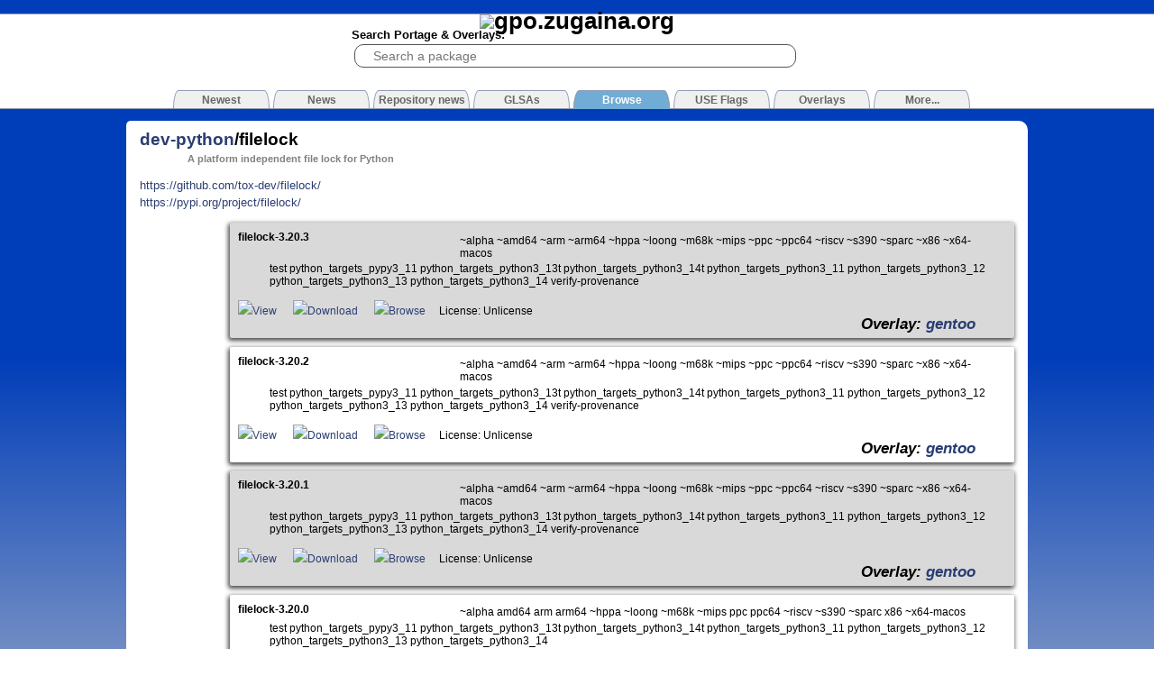

--- FILE ---
content_type: text/html
request_url: https://gpo.zugaina.org/dev-python/filelock
body_size: 2817
content:

<!DOCTYPE html PUBLIC "-//W3C//DTD XHTML 1.1//EN" "http://www.w3.org/TR/xhtml11/DTD/xhtml11.dtd">
<html xmlns="http://www.w3.org/1999/xhtml" xml:lang="en">
<head>
	<title>Gentoo Portage Overlays - dev-python/filelock</title>
	<meta content="text/html; charset=UTF-8" http-equiv="content-type"/>
	<meta name="google-site-verification" content="SG5hEdjCY6FD_uMbLsgatDk4XCytUz8GYpoWZZqwXGo" />
	<meta name=viewport content="width=device-width, initial-scale=1">
	<link rel="stylesheet" href="/style.blue.css" type="text/css" media="screen" />
	<link rel="stylesheet" href="/js/lightbox2.css" type="text/css" media="screen" />
	<!--[if IE]><link rel="stylesheet" href="/styleIE.css" type="text/css" media="screen" /><![endif]-->
	
	<link rel="SHORTCUT ICON" href="/img/favicon.png" />
	<link rel="alternate" title="Gentoo Portage Overlays RSS" href="http://gpo.zugaina.org/RSS/News" type="application/rss+xml" />
	
	<script async type="text/javascript" charset="UTF-8" src="/js/scripts.min.js"></script>
	<script type="text/javascript" charset="UTF-8" src="/js/prototype.js"></script>
<!--
	<script type="text/javascript" charset="UTF-8" src="/js/moo.fx.js"></script>
	<script type="text/javascript" charset="UTF-8" src="/js/moo.fx.pack.js"></script>
	<script type="text/javascript" charset="UTF-8" src="/js/lightbox.js"></script>
	<script type="text/javascript" charset="UTF-8" src="/js/lightboxgw.js"></script>
	<script type="text/javascript" charset="UTF-8" src="/js/behaviour.js"></script>
	<script type="text/javascript" charset="UTF-8" src="/js/BubbleTooltips.js"></script> -->
	
	<script sync type="text/javascript" charset="UTF-8" src="/js/scriptaculous.js?load=effects,builder,controls"></script>
	<script async type="text/javascript" charset="UTF-8" src="/js/main.js"></script>
	<script type="application/ld+json">
	    {
		"@context": "http://schema.org",
		"@type": "WebSite",
		"url": "http://gpo.zugaina.org/",
		"potentialAction": {
		    "@type": "SearchAction",
		    "target": "https://gpo.zugaina.org/Search?search={search_term_string}",
		    "query-input": "required name=search_term_string"
		}
	    }
	</script>
	
</head>
<body id="gentoo-portage">

<div id="top"><div>

	<h1><a href="/"><img alt="gpo.zugaina.org" src="/img/logo.png" /></a></h1>
	
	<form method="get" action="/Search">
	<div id="sbox">
		<span>Search Portage &amp; Overlays:</span><br/>
		<input type="search" tabindex="1" name="search" id="searchbox" value="" placeholder="Search a package" />
                <div id="searchbox_completion" style="display:none"></div>
	</div>
	</form>
	
	
	<div id="tabs">

	<a href="/Newest"><span>Newest</span></a>
    

	<a href="/News"><span>News</span></a>
    

	<a href="/RepNews"><span>Repository news</span></a>
    

	<a href="/GLSA"><span>GLSAs</span></a>
    

<!--	<a href="/AdvSearch"><span>Search</span></a>-->
    

	<a href="/Browse"><span class="selected">Browse</span></a>
    

	<a href="/USE"><span>USE Flags</span></a>
    

	<a href="/Overlays"><span>Overlays</span></a>
    

	<a href="/More"><span>More...</span></a>
    
	</div>
</div></div>
	<!-- <center><a href="http://www.charliehebdo.fr/"><img alt="JE SUIS CHARLIE" src="/img/soutien-charlie-hebdo.jpg" /></a></center> -->

<div id="contentContainer">
	<div id="content">
		
		
<div id="contentInner">
	
	
	
	<h2 id="packageid"><a href="/dev-python">dev-python</a>/filelock </h2>
	<h5 style="margin-left: 5em;" class="gray">A platform independent file lock for Python</h5>
	
	<div id="image_list"><div id="image_list_inner">
		<h3>Screenshots</h3>
		
		<a href="/Ajax/upimg" class="lgw"><img src="/img/upload_image.png" id="uploadimg" /></a>
	</div></div>
	
	<div id="website_list"><ul class="ul_nondescript">
		<li><a href="https://github.com/tox-dev/filelock/">https://github.com/tox-dev/filelock/</a></li><li><a href="https://pypi.org/project/filelock/">https://pypi.org/project/filelock/</a></li>
	</ul></div>
	
	<div id="ebuild_list"><ul>

		
			<div id="gentoo">

			<li class="oddebuildrow">
				
					<div style="width: 20em; float:left;"><b>filelock-3.20.3</b></div>
					
					<div style="margin-left: 21em; padding: 0.3em;">~alpha ~amd64 ~arm ~arm64 ~hppa ~loong ~m68k ~mips ~ppc ~ppc64 ~riscv ~s390 ~sparc ~x86 ~x64-macos</div>
					<div style="margin-left: 3em;">test python_targets_pypy3_11 python_targets_python3_13t python_targets_python3_14t python_targets_python3_11 python_targets_python3_12 python_targets_python3_13 python_targets_python3_14 verify-provenance</div><br />
					<a href="/AJAX/Ebuild/55949918/View" class="lgw"><img src="/img/magnify.png" />View</a> &nbsp;&nbsp;&nbsp;&nbsp; <a href="/AJAX/Ebuild/55949918"><img src="/img/download.png" />Download</a> &nbsp;&nbsp;&nbsp;&nbsp; <a href="https://data.gpo.zugaina.org/gentoo/dev-python/filelock/"><img src="/img/seek.png" />Browse</a>&nbsp;&nbsp;&nbsp;&nbsp; License: Unlicense &nbsp;&nbsp;<div style="font-size:1.5em;margin-left:40em;"><i><b>Overlay: <a href="/Overlays/gentoo">gentoo</a><!-- (distro)--></b></i></div>
				
			</li>
			</div>
		
			<div id="gentoo">

			<li class="evenebuildrow">
				
					<div style="width: 20em; float:left;"><b>filelock-3.20.2</b></div>
					
					<div style="margin-left: 21em; padding: 0.3em;">~alpha ~amd64 ~arm ~arm64 ~hppa ~loong ~m68k ~mips ~ppc ~ppc64 ~riscv ~s390 ~sparc ~x86 ~x64-macos</div>
					<div style="margin-left: 3em;">test python_targets_pypy3_11 python_targets_python3_13t python_targets_python3_14t python_targets_python3_11 python_targets_python3_12 python_targets_python3_13 python_targets_python3_14 verify-provenance</div><br />
					<a href="/AJAX/Ebuild/55944474/View" class="lgw"><img src="/img/magnify.png" />View</a> &nbsp;&nbsp;&nbsp;&nbsp; <a href="/AJAX/Ebuild/55944474"><img src="/img/download.png" />Download</a> &nbsp;&nbsp;&nbsp;&nbsp; <a href="https://data.gpo.zugaina.org/gentoo/dev-python/filelock/"><img src="/img/seek.png" />Browse</a>&nbsp;&nbsp;&nbsp;&nbsp; License: Unlicense &nbsp;&nbsp;<div style="font-size:1.5em;margin-left:40em;"><i><b>Overlay: <a href="/Overlays/gentoo">gentoo</a><!-- (distro)--></b></i></div>
				
			</li>
			</div>
		
			<div id="gentoo">

			<li class="oddebuildrow">
				
					<div style="width: 20em; float:left;"><b>filelock-3.20.1</b></div>
					
					<div style="margin-left: 21em; padding: 0.3em;">~alpha ~amd64 ~arm ~arm64 ~hppa ~loong ~m68k ~mips ~ppc ~ppc64 ~riscv ~s390 ~sparc ~x86 ~x64-macos</div>
					<div style="margin-left: 3em;">test python_targets_pypy3_11 python_targets_python3_13t python_targets_python3_14t python_targets_python3_11 python_targets_python3_12 python_targets_python3_13 python_targets_python3_14 verify-provenance</div><br />
					<a href="/AJAX/Ebuild/55932223/View" class="lgw"><img src="/img/magnify.png" />View</a> &nbsp;&nbsp;&nbsp;&nbsp; <a href="/AJAX/Ebuild/55932223"><img src="/img/download.png" />Download</a> &nbsp;&nbsp;&nbsp;&nbsp; <a href="https://data.gpo.zugaina.org/gentoo/dev-python/filelock/"><img src="/img/seek.png" />Browse</a>&nbsp;&nbsp;&nbsp;&nbsp; License: Unlicense &nbsp;&nbsp;<div style="font-size:1.5em;margin-left:40em;"><i><b>Overlay: <a href="/Overlays/gentoo">gentoo</a><!-- (distro)--></b></i></div>
				
			</li>
			</div>
		
			<div id="gentoo">

			<li class="evenebuildrow">
				
					<div style="width: 20em; float:left;"><b>filelock-3.20.0</b></div>
					
					<div style="margin-left: 21em; padding: 0.3em;">~alpha amd64 arm arm64 ~hppa ~loong ~m68k ~mips ppc ppc64 ~riscv ~s390 ~sparc x86 ~x64-macos</div>
					<div style="margin-left: 3em;">test python_targets_pypy3_11 python_targets_python3_13t python_targets_python3_14t python_targets_python3_11 python_targets_python3_12 python_targets_python3_13 python_targets_python3_14</div><br />
					<a href="/AJAX/Ebuild/55870474/View" class="lgw"><img src="/img/magnify.png" />View</a> &nbsp;&nbsp;&nbsp;&nbsp; <a href="/AJAX/Ebuild/55870474"><img src="/img/download.png" />Download</a> &nbsp;&nbsp;&nbsp;&nbsp; <a href="https://data.gpo.zugaina.org/gentoo/dev-python/filelock/"><img src="/img/seek.png" />Browse</a>&nbsp;&nbsp;&nbsp;&nbsp; License: Unlicense &nbsp;&nbsp;<div style="font-size:1.5em;margin-left:40em;"><i><b>Overlay: <a href="/Overlays/gentoo">gentoo</a><!-- (distro)--></b></i></div>
				
			</li>
			</div>
		
	</ul></div>
	
	<a name="ptabs"></a>
	<div id="packagetabs">
	<!--	<a href="/dev-python/filelock/Comments#ptabs"><span id="pkg_comments" class="hilight selected">Comments</span></a> -->
		<a href="/dev-python/filelock/ChangeLog#ptabs"><span id="pkg_changelog" class="hilight ">ChangeLog</span></a>
		<a href="/dev-python/filelock/USE#ptabs"><span id="pkg_use" class="hilight ">USE Flags</span></a>
		<a href="/dev-python/filelock/Dep#ptabs"><span id="pkg_deps" class="hilight ">Dependencies</span></a>
		<a href="/dev-python/filelock/RDep#ptabs"><span id="pkg_rdeps" class="hilight ">Reverse Deps</span></a>
		<a href="/dev-python/filelock/Bugs#ptabs"><span id="pkg_bugs" class="hilight ">Related Bugs</span></a>
	</div>
	
	
	
	
	
	<br/><br/>
	
	
	

	
	<br class="clearall" />
</div>

	</div>
</div>

<div id="footerContainer">
	<div id="footer">
		gpo.zugaina.org - An unofficial overlays portage website<br/>
		"Gentoo" is a trademark of Gentoo Foundation, Inc.<br/>
		Website code from <a style="color:blue;" href="http://mikevalstar.com">Mike Valstar</a> and Ycarus<br/>
		Gentoo Portage Overlays by Ycarus/<a style="color:blue;" href="http://www.zugaina.org">Zugaina.org</a><br />
	</div>
</div>
<!-- Piwik -->
<script type="text/javascript">
  var _paq = _paq || [];
  _paq.push(['setCookieDomain','*.gpo.zugaina.org']);
  _paq.push(['trackPageView']);
  _paq.push(['enableLinkTracking']);
  _paq.push([function() {
	var now = new Date(),
	    nowTs = Math.round(now.getTime()/1000),
	    visitorInfo = this.getVisitorInfo();
	var createTs = parseInt(visitorInfo[2]);
	var cookieTimeout = 33696000;
	var originalTimeout = createTs + cookieTimeout - nowTs;
	this.setVisitorCookieTimeout(originalTimeout);
    }]);
  (function() {
    var u=(("https:" == document.location.protocol) ? "https" : "http") + "://stats.zugaina.net/";
    _paq.push(['setTrackerUrl', u+'piwik.php']);
    _paq.push(['setSiteId', 2]);
    var d=document, g=d.createElement('script'), s=d.getElementsByTagName('script')[0]; g.type='text/javascript';
    g.defer=true; g.async=true; g.src=u+'piwik.js'; s.parentNode.insertBefore(g,s);
  })();

</script>
<noscript><p><img src="//stats.zugaina.net/piwik.php?idsite=2" style="border:0;" alt="" /></p></noscript>
<!-- End Piwik Code -->
</body>
</html>
<!-- page rendered in 0.0321 seconds -->